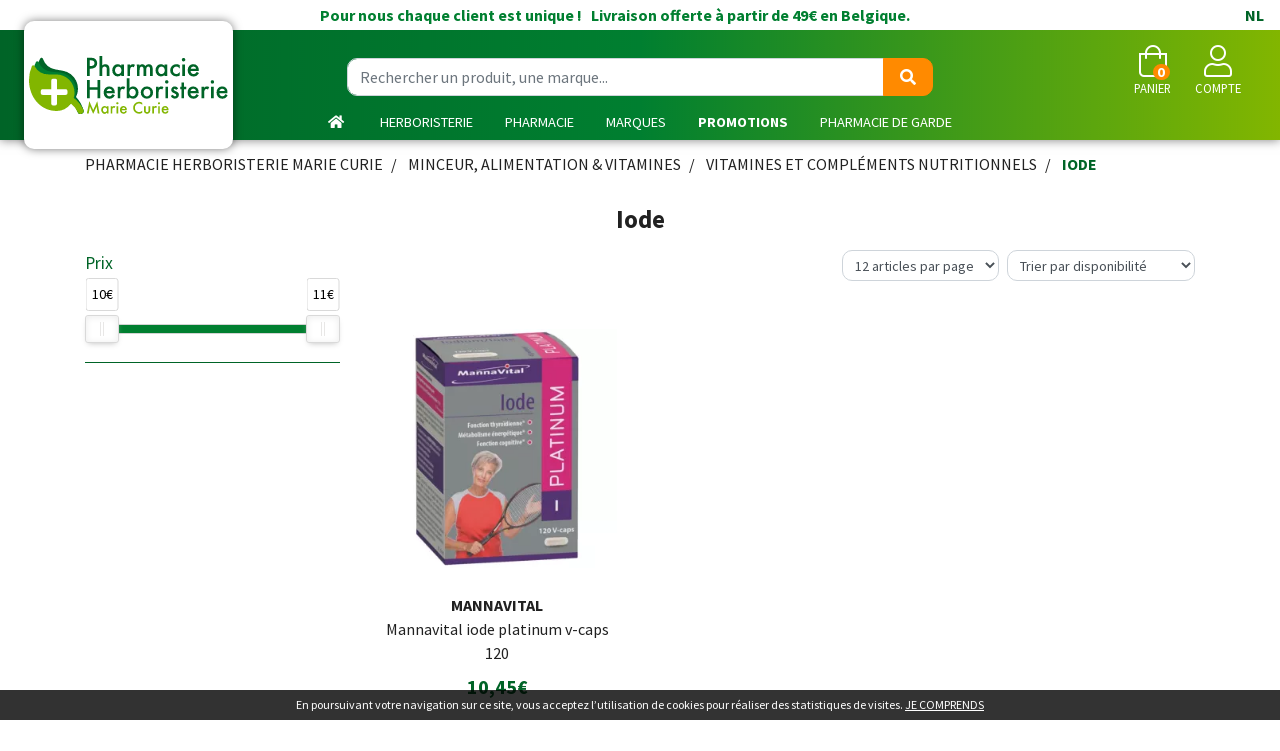

--- FILE ---
content_type: text/html; charset=UTF-8
request_url: https://www.pharmacie-herboristerie.be/rubrique/iode
body_size: 11577
content:
<!DOCTYPE html> <html lang="fr" class="no-js no-touchevents"> <head> <meta charset="utf-8"> <title>Iode</title> <meta property="fb&#x3A;app_id" content="000000000000000"> <meta property="og&#x3A;url" content="https&#x3A;&#x2F;&#x2F;www.pharmacie-herboristerie.be&#x2F;rubrique&#x2F;iode"> <meta property="og&#x3A;title" content="Iode"> <meta property="og&#x3A;site_name" content="Pharmacie&#x20;Herboristerie&#x20;Marie&#x20;Curie"> <meta name="twitter&#x3A;card" content="summary"> <meta name="twitter&#x3A;title" content="Iode"> <meta name="viewport" content="width&#x3D;device-width,&#x20;initial-scale&#x3D;1,&#x20;maximum-scale&#x3D;1"> <meta name="theme-color" content="&#x23;006427"> <meta name="robots" content="index, follow, all"> <link rel="apple-touch-icon-precomposed" sizes="144x144" href="/assets/mc/ico/apple-touch-icon-144x144-precomposed.png"> <link rel="apple-touch-icon-precomposed" sizes="114x114" href="/assets/mc/ico/apple-touch-icon-114x114-precomposed.png"> <link rel="apple-touch-icon-precomposed" sizes="72x72" href="/assets/mc/ico/apple-touch-icon-72x72-precomposed.png"> <link rel="apple-touch-icon-precomposed" href="/assets/mc/ico/apple-touch-icon.png"> <link rel="shortcut icon" href="/assets/mc/ico/favicon.png"> <link rel="search" type="application/opensearchdescription+xml" title="Mes recherches" href="/opensearch.xml"> <link rel="canonical" href="https://www.pharmacie-herboristerie.be/rubrique/iode"> <link href="&#x2F;assets&#x2F;mc&#x2F;bs&#x2F;css&#x2F;bootstrap.min.css&#x3F;v&#x3D;1.26" media="screen" rel="stylesheet" type="text&#x2F;css"> <link href="&#x2F;assets&#x2F;mc&#x2F;fa&#x2F;css&#x2F;all.min.css&#x3F;v&#x3D;1.26" media="screen" rel="stylesheet" type="text&#x2F;css"> <link href="https&#x3A;&#x2F;&#x2F;www.pharmacie-herboristerie.be&#x2F;rubrique&#x2F;iode" hreflang="x-default" rel="alternate"> <link href="https&#x3A;&#x2F;&#x2F;www.pharmacie-herboristerie.be&#x2F;rubrique&#x2F;iode" hreflang="fr-be" rel="alternate"> <link href="https&#x3A;&#x2F;&#x2F;www.apotheek-herboristerij.be&#x2F;categorie&#x2F;jodium" hreflang="nl-be" rel="alternate"> <link href="&#x2F;&#x2F;cdn.apotekisto.com&#x2F;ajax&#x2F;libs&#x2F;noUiSlider&#x2F;15.7.1&#x2F;nouislider.min.css" media="screen" rel="stylesheet" type="text&#x2F;css"> <link href="&#x2F;assets&#x2F;mc&#x2F;css&#x2F;style.min.css&#x3F;v&#x3D;1.26" media="screen" rel="stylesheet" type="text&#x2F;css"> <script async src="https://www.googletagmanager.com/gtag/js?id=G-NP61TCMBS7"></script><script>window.dataLayer=window.dataLayer||[];function gtag(){dataLayer.push(arguments);};gtag('js',new Date());gtag('config','G-NP61TCMBS7',{"anonymize_ip":true});</script> <script> !function(f,b,e,v,n,t,s)
{if(f.fbq)return;n=f.fbq=function(){n.callMethod?
n.callMethod.apply(n,arguments):n.queue.push(arguments)};
if(!f._fbq)f._fbq=n;n.push=n;n.loaded=!0;n.version='2.0';
n.queue=[];t=b.createElement(e);t.async=!0;
t.src=v;s=b.getElementsByTagName(e)[0];
s.parentNode.insertBefore(t,s)}(window,document,'script',
'https://connect.facebook.net/en_US/fbevents.js');
fbq('init','1042163176380205');
fbq('track','PageView');
</script> </head> <body data-globals="&#x7B;&quot;path&quot;&#x3A;&quot;&quot;,&quot;assets&quot;&#x3A;&quot;&#x5C;&#x2F;assets&#x5C;&#x2F;mc&quot;,&quot;user&quot;&#x3A;0,&quot;miniCartUrl&quot;&#x3A;&quot;&#x5C;&#x2F;cart&#x5C;&#x2F;mini&quot;,&quot;questionUrl&quot;&#x3A;&quot;&#x5C;&#x2F;question&quot;&#x7D;"> <header id="header-master"> <div class="bg-alt-primary d-none d-md-block" id="header-shiiping"> Pour nous chaque client est unique&nbsp;!        &nbsp; Livraison offerte &agrave; partir de 49&euro; en Belgique.
<a href="https://www.apotheek-herboristerij.be/categorie/jodium" class="float-right px-3">NL</a> </div> <div class="row flex pt-2 mx-4"> <div class="col-12 col-md-6 order-md-2 text-center search pt-1 pb-2"> <form action="/recherche" method="get" class="d-inline"> <div class="input-group mt-3 d-md-flex d-none input-search"> <input type="search" name="q" class="form-control py-2" placeholder="Rechercher un produit, une marque..." autocomplete="off"> <span class="input-group-append"> <button class="btn btn-alt-tertiary" type="submit"> <i class="fas fa-search"></i> </button> </span> </div> </form> </div> <div class="col-6 col-md-3 order-md-1 pt-md-2 pl-md-2 pl-0"> <a href="/" class="logo"> <img src="/assets/mc/svg/logo-pharmacie-herboristerie.svg" alt="Pharmacie Herboristerie Marie Curie" class="visible-xs-and-more"> <img src="/assets/mc/svg/logo-pharmacie-herboristerie-xxs.svg" alt="Pharmacie Herboristerie Marie Curie" class="visible-xxs"> </a> </div> <div class="col-6 col-md-3 order-md-3 d-flex justify-content-end align-items-center text-uppercase text-center navbar-icon"> <a href="#" title="Rechercher" data-toggle="modal" data-target="#ModalSearch" class="nav-icon d-block d-md-none"> <i class="fal fa-search fa-2x"></i> <small class="d-block">Recherche</small> </a> <a href="#" data-h="/cart" class="lnk-modal-cart mx-3 mx-sm-4 nav-icon" title="Mon panier"> <i class="fal fa-shopping-bag fa-2x"></i> <small class="d-block">Panier</small> <span class="nav-user-counter" data-copy-dest="quantitySum">0</span> </a> <a href="#" data-h="/user" class="lnk-modal-autoload nav-icon" data-toggle="modal" data-target="#ModalLogin" data-href="/user/modalSignup" title="Mon compte"> <i class="fal fa-user fa-2x"></i> <small class="d-block">Compte</small> </a> <button type="button" class="btn btn-sm btn-alt-outline-gradient d-md-none mr-2 btn-menu" data-toggle="collapse" data-target="#navbar-master" aria-controls="navbar-master" aria-expanded="false" aria-label="Afficher la navigation"> <i class="fal fa-lg fa-bars"></i> <span class="sr-only">Afficher la navigation</span> </button> </div> </div> <nav class="navbar navbar-expand-md px-0 pb-md-0 pt-0"> <div class="collapse navbar-collapse" id="navbar-master"> <ul class="nav flex-column flex-md-row text-center justify-content-center nav-categories w-100 ml-md-5 ml-lg-0"> <li class="nav-item d-md-none d-lg-block"><a href="/" class="nav-link"> <i class="fas fa-home mr-1"></i> <span class="d-md-none">Accueil</span> </a></li> <li class="nav-item dropdown megamenu-alt flex-column"> <a data-toggle="dropdown" class="dropdown-toggle nav-link" href="#">Herboristerie</a> <div class="dropdown-menu"> <div class="container megamenu-container"> <div class="row w-100 ml-0"> <ul class="col-md-3 list-unstyled"> <li class=""><a class="c1" href="/rubrique/herbes-et-tradi"><strong>Herbes et tradition</strong></a> </li> <li class="c1s"><a class="c1" href="/rubrique/poudres-ay"><strong>Poudres ayurvidiques</strong></a> </li> <li class="c1s"><a class="c1" href="/rubrique/gels-et-cremes-maison"><strong>Gels et crèmes maison</strong></a> </li> <li class="c1s"><a class="c1" href="/rubrique/complements-alimentaires"><strong>Compléments alimentaires</strong></a> </li> <li class="c1s"><a class="c1" href="/rubrique/eps-extraits-de-plantes-standardisees"><strong>Extraits de plantes standardisées</strong></a> </li> <li class="c1s"><a class="c1" href="/rubrique/fraiches"><strong>Extraits hydroalcooliques de plantes fraîches</strong></a> </li> </ul> <ul class="col-md-3 list-unstyled"> <li class=""><a class="c1" href="/rubrique/huiles-vegetales-herbo"><strong>Huiles végétales et essentielles</strong></a> </li> <li class="c1s"><a class="c1" href="/rubrique/hydrolats"><strong>Hydrolats</strong></a> </li> <li class="c1s"><a class="c1" href="/rubrique/jus-naturels-et-bio"><strong>Jus naturels et BIO</strong></a> </li> <li class="c1s"><a class="c1" href="/rubrique/macerats-glycerines"><strong>Macérâts glycérinés</strong></a> </li> <li class="c1s"><a class="c1" href="/rubrique/miels"><strong>Miels</strong></a> </li> </ul> <ul class="col-md-3 list-unstyled"> <li class=""><a class="c1" href="/rubrique/melange-fleurs-de-bach"><strong>Mélange Fleurs de Bach</strong></a> </li> <li class="c1s"><a class="c1" href="/rubrique/argiles"><strong>Argiles</strong></a> </li> <li class="c1s"><a class="c1" href="/rubrique/poudres-en-vrac"><strong>Poudres en vrac</strong></a> </li> <li class="c1s"><a class="c1" href="/rubrique/sels-bien-etre"><strong>Sels - Bien être</strong></a> </li> <li class="c1s"><a class="c1" href="/rubrique/soins-cosmetiques-naturels"><strong>Soins cosmétiques naturels</strong></a> </li> </ul> <ul class="col-md-3 list-unstyled"> <li class=""><a class="c1" href="/herboristerie/creer-mon-propre-melange"><strong>Tisane Personnalisée</strong></a> </li> <li class="c1s"><a class="c1" href="/rubrique/tisane-par-theme"><strong>Tisane par thème</strong></a> </li> <li class="c1s"><a class="c1" href="/rubrique/tisanes-gourmandes"><strong>Tisanes Gourmandes</strong></a> </li> <li class="c1s"><a class="c1" href="/rubrique/herboristerie-tisanes"><strong>Tisanes unitaires en vrac</strong></a> </li> <li class="c1s"><a class="c1" href="/rubrique/accessoires-tisanes"><strong>Accessoires tisanes</strong></a> </li> </ul> </div> </div> </div> </li> <li class="nav-item dropdown megamenu-alt flex-column"> <a data-toggle="dropdown" class="dropdown-toggle nav-link" href="#">Pharmacie</a> <div class="dropdown-menu"> <div class="container megamenu-container"> <div class="row w-100 ml-0"> <ul class="col-md-3 list-unstyled"> <li class=""><a class="c1" href="/rubrique/allergies"><strong>allergies</strong></a> </li> <li class="c1s"><a class="c1" href="/rubrique/fete-des-peres"><strong>Fête des pères</strong></a> </li> <li class="c1s"><a class="c1" href="/rubrique/un-ete-sans-jambes-lourdes"><strong>Un été sans jambes lourdes</strong></a> </li> <li class="c1s"><a class="c1" href="/rubrique/medicaments"><strong>Médicaments</strong></a> </li> <li class="c2"><a href="/rubrique/systeme-gastro-intestinal">Système gastro-intestinal</a></li> <li class="c2"><a href="/rubrique/toux">Toux</a></li> <li class="c2"><a href="/rubrique/douleur-et-fievre">Douleur et fièvre</a></li> <li class="c2"><a href="/rubrique/muscles-et-articulations-5ebe8528404ea">Muscles et articulations</a></li> <li class="c2"><a href="/rubrique/insomnie-anxiete-et-stress">Insomnie, anxiété et stress</a></li> <li class="c2"><a href="/rubrique/mineraux-vitamines-et-toniques">Minéraux, vitamines et toniques</a></li> <li class="c2"><a href="/rubrique/peau-5ebe8528433e9">Peau</a></li> <li class="c2"><a href="/rubrique/yeux-5ebe8528452ae">Yeux</a></li> <li class="c2"><a href="/rubrique/oreille">Oreille</a></li> <li class="c2"><a href="/rubrique/nez-5ebe85284711d">Nez</a></li> <li class="c2"><a href="/rubrique/gorge-et-bouche">Gorge et bouche</a></li> <li class="c2"><a href="/rubrique/jambes-lourdes-5ebe8528499f0">Jambes lourdes</a></li> <li class="c2"><a href="/rubrique/homeopathie-5ebe85284955e">Homeopathie</a></li> <li class="c2"><a href="/rubrique/coeur-et-systeme-vasculaire">Coeur et système vasculaire</a></li> <li class="c2"><a href="/rubrique/diluant-et-coagulant-du-sang">Diluant et coagulant du sang</a></li> <li class="c2"><a href="/rubrique/hemorroides">Hémorroïdes</a></li> <li class="c2"><a href="/rubrique/systeme-respiratoire">Système respiratoire</a></li> <li class="c2"><a href="/rubrique/gynecologie">Gynécologie</a></li> <li class="c2"><a href="/rubrique/voies-urinaires-5ebe85283fad9">Voies urinaires</a></li> <li class="c2"><a href="/rubrique/systeme-nerveux">Système nerveux</a></li> <li class="c2"><a href="/rubrique/arreter-de-fumer">Arrêter de fumer</a></li> <li class="c2"><a href="/rubrique/infections">Infections</a></li> <li class="c2"><a href="/rubrique/immunite">Immunité</a></li> <li class="c2"><a href="/rubrique/allergie">Allergie</a></li> <li class="c2"><a href="/rubrique/poux-5ebe852844c77">Poux</a></li> <li class="c2"><a href="/rubrique/acne-5ebe852844f65">Acné</a></li> <li class="c2"><a href="/rubrique/anesthesie">Anesthésie</a></li> <li class="c2"><a href="/rubrique/medicaments-animaux-5ebe85284ad16">Médicaments animaux</a></li> <li class="c2"><a href="/rubrique/cheveux">Cheveux</a></li> <li class="c1s"><a class="c1" href="/rubrique/anti-mou"><strong>Anti-moustiques</strong></a> </li> <li class="c1s"><a class="c1" href="/rubrique/lutter-contre-le-virus"><strong>Lutter contre le virus</strong></a> </li> <li class="c1s"><a class="c1" href="/rubrique/vitamines-pharmacie-marie-curie"><strong>vitamines et anti poux</strong></a> </li> <li class="c1s"><a class="c1" href="/rubrique/coffrets-cadeaux-noel"><strong>Coffrets cadeaux</strong></a> </li> <li class="c1s"><a class="c1" href="/rubrique/un-sommeil-sein-er-reparateur"><strong>un sommeil sain et réparateur</strong></a> </li> <li class="c1s"><a class="c1" href="/rubrique/mois-minceur"><strong>Mois Minceur</strong></a> </li> <li class="c1s"><a class="c1" href="/rubrique/mois-des-seniors"><strong>Mois des séniors</strong></a> </li> </ul> <ul class="col-md-3 list-unstyled"> <li class=""><a class="c1" href="/rubrique/beaute-soins-et-hygiene"><strong>Beauté, soins et hygiène</strong></a> </li> <li class="c2"><a href="/rubrique/soins-du-cuir-chevelu-et-des-cheveux">Soins du cuir chevelu et des cheveux</a></li> <li class="c2"><a href="/rubrique/soins-du-corps">Soins du corps</a></li> <li class="c2"><a href="/rubrique/levres">Lèvres</a></li> <li class="c2"><a href="/rubrique/mains">Mains</a></li> <li class="c2"><a href="/rubrique/bouche">Bouche</a></li> <li class="c2"><a href="/rubrique/yeux">Yeux</a></li> <li class="c2"><a href="/rubrique/oreilles">Oreilles</a></li> <li class="c2"><a href="/rubrique/pieds-et-jambes">Pieds et jambes</a></li> <li class="c2"><a href="/rubrique/ongles">Ongles</a></li> <li class="c2"><a href="/rubrique/protection-solaire">Protection solaire</a></li> <li class="c2"><a href="/rubrique/hygiene">Hygiène</a></li> <li class="c2"><a href="/rubrique/parfumerie">Parfumerie</a></li> <li class="c2"><a href="/rubrique/maquillage">Maquillage</a></li> <li class="c2"><a href="/rubrique/specifiquement-pour-les-hommes">Spécifiquement pour les hommes</a></li> <li class="c2"><a href="/rubrique/sexualite">Sexualité</a></li> <li class="c2"><a href="/rubrique/demaquillage-et-nettoyage">Démaquillage et nettoyage</a></li> <li class="c2"><a href="/rubrique/acne">Acné</a></li> <li class="c2"><a href="/rubrique/soins-du-visage-5ebe8527db30a">Soins du visage</a></li> <li class="c1s"><a class="c1" href="/rubrique/naturopathie"><strong>Naturopathie</strong></a> </li> <li class="c2"><a href="/rubrique/aromatherapie">Aromathérapie</a></li> <li class="c2"><a href="/rubrique/fleurs-de-bach">Fleurs de Bach</a></li> <li class="c2"><a href="/rubrique/huiles-essentielles-5ebe85280d112">Huiles essentielles</a></li> <li class="c2"><a href="/rubrique/gemmotherapie">Gemmothérapie</a></li> <li class="c2"><a href="/rubrique/oligo-elements">Oligo-éléments</a></li> <li class="c2"><a href="/rubrique/tisanes">Tisanes</a></li> <li class="c2"><a href="/rubrique/phytotherapie">Phytothérapie</a></li> <li class="c2"><a href="/rubrique/huiles-vegetales">Huiles végétales</a></li> <li class="c2"><a href="/rubrique/homeopathie">Homéopathie</a></li> </ul> <ul class="col-md-3 list-unstyled"> <li class=""><a class="c1" href="/rubrique/minceur-alimentation-vitamines"><strong>Minceur, alimentation &amp; vitamines</strong></a> </li> <li class="c2"><a href="/rubrique/minceur">Minceur</a></li> <li class="c2"><a href="/rubrique/alimentation">Alimentation</a></li> <li class="c2"><a href="/rubrique/vitamines-et-complements-nutritionnels">Vitamines et compléments nutritionnels</a></li> <li class="c2"><a href="/rubrique/nutritherapie-et-bien-etre">Nutrithérapie et bien-être</a></li> <li class="c1s"><a class="c1" href="/rubrique/animaux-et-insectes"><strong>Animaux et insectes</strong></a> </li> <li class="c2"><a href="/rubrique/chats-chiens">Chats &amp; Chiens</a></li> <li class="c2"><a href="/rubrique/puces-et-tiques">Puces et tiques</a></li> <li class="c2"><a href="/rubrique/medicaments-animaux">Médicaments animaux</a></li> <li class="c2"><a href="/rubrique/insectes">Insectes</a></li> <li class="c1s"><a class="c1" href="/rubrique/soins-a-domicile-et-premiers-soins"><strong>Soins à domicile et premiers soins</strong></a> </li> <li class="c2"><a href="/rubrique/produits-pour-lentilles-et-lunettes">Produits pour lentilles et lunettes</a></li> <li class="c2"><a href="/rubrique/incontinence">Incontinence</a></li> <li class="c2"><a href="/rubrique/soins-a-domicile">Soins à domicile</a></li> <li class="c2"><a href="/rubrique/soins-des-plaies">Soins des plaies</a></li> <li class="c2"><a href="/rubrique/premiers-soins">Premiers soins</a></li> <li class="c2"><a href="/rubrique/tests-de-diagnostic">Tests de diagnostic</a></li> <li class="c2"><a href="/rubrique/diabete">Diabète</a></li> <li class="c2"><a href="/rubrique/aiguilles-et-seringues">Aiguilles et seringues</a></li> <li class="c2"><a href="/rubrique/sondes-baxters-et-catheters">Sondes, baxters et cathéters</a></li> <li class="c1s"><a class="c1" href="/rubrique/mois-a-themes"><strong>Mois à thèmes</strong></a> </li> <li class="c2"><a href="/rubrique/janvier-mois-des-cheveux">Janvier, mois des cheveux</a></li> <li class="c2"><a href="/rubrique/fevrier-mois-du-bebe">Février, mois du bébé</a></li> <li class="c2"><a href="/rubrique/mai-mois-minceur">Mai, mois minceur</a></li> <li class="c2"><a href="/rubrique/juin-mois-du-stress">Juin, mois du stress</a></li> </ul> <ul class="col-md-3 list-unstyled"> <li class=""><a class="c1" href="/rubrique/grossesse-et-enfants"><strong>Grossesse et enfants</strong></a> </li> <li class="c2"><a href="/rubrique/grossesse-5ebe8527ef6a8">Grossesse</a></li> <li class="c2"><a href="/rubrique/bebes">Bébés</a></li> <li class="c2"><a href="/rubrique/enfants">Enfants</a></li> <li class="c1s"><a class="c1" href="/rubrique/50"><strong>50+</strong></a> </li> <li class="c2"><a href="/rubrique/piles">Piles</a></li> <li class="c2"><a href="/rubrique/memoire">Mémoire</a></li> <li class="c2"><a href="/rubrique/menopause-5ebe852808736">Ménopause</a></li> <li class="c2"><a href="/rubrique/vue">Vue</a></li> <li class="c2"><a href="/rubrique/sexualite-5ebe852808d3b">Sexualité</a></li> <li class="c2"><a href="/rubrique/ronflements">Ronflements</a></li> <li class="c2"><a href="/rubrique/muscles-et-articulations">Muscles et articulations</a></li> <li class="c2"><a href="/rubrique/bas-de-contention">Bas de contention</a></li> <li class="c2"><a href="/rubrique/jambes-lourdes">Jambes lourdes</a></li> <li class="c2"><a href="/rubrique/piluliers">Piluliers</a></li> <li class="c1s"><a class="c1" href="/rubrique/probleme-de-vue"><strong>Problème de Vue</strong></a> </li> <li class="c2"><a href="/rubrique/lunettesdevue">Lunettes</a></li> <li class="c1s"><a class="c1" href="/rubrique/produits-de-saison"><strong>arkogélules</strong></a> </li> <li class="c1s"><a class="c1" href="/rubrique/anti-ronflements"><strong>Anti-ronflements</strong></a> </li> <li class="c1s"><a class="c1" href="/rubrique/anti-tabac"><strong>Anti-tabac</strong></a> </li> <li class="c1s"><a class="c1" href="/rubrique/zero-dechet"><strong>Zéro déchet</strong></a> </li> </ul> </div> </div> </div> </li> <li class="nav-item dropdown megamenu-alt"> <a data-toggle="dropdown" class="dropdown-toggle nav-link" href="/marques">Marques</a> <div class="dropdown-menu"> <ul class="container megamenu-container list-unstyled"> <li id="categories-brands" class="w-100"> <div class="h5 promo-1 no-margin d-none d-sm-block">Retrouvez toutes les marques de votre pharmacie en ligne en un clic !</div> <div class="h5 promo-1sub d-none d-sm-block">Filtre alphab&eacute;tique&nbsp;:                            &nbsp;<a href="#A" data-filter="A"> A </a>&nbsp;<a href="#B" data-filter="B"> B </a>&nbsp;<a href="#C" data-filter="C"> C </a>&nbsp;<a href="#D" data-filter="D"> D </a>&nbsp;<a href="#E" data-filter="E"> E </a>&nbsp;<a href="#F" data-filter="F"> F </a>&nbsp;<a href="#G" data-filter="G"> G </a>&nbsp;<a href="#H" data-filter="H"> H </a>&nbsp;<a href="#I" data-filter="I"> I </a>&nbsp;<a href="#J" data-filter="J"> J </a>&nbsp;<a href="#K" data-filter="K"> K </a>&nbsp;<a href="#L" data-filter="L"> L </a>&nbsp;<a href="#M" data-filter="M"> M </a>&nbsp;<a href="#N" data-filter="N"> N </a>&nbsp;<a href="#O" data-filter="O"> O </a>&nbsp;<a href="#P" data-filter="P"> P </a>&nbsp;<a href="#Q" data-filter="Q"> Q </a>&nbsp;<a href="#R" data-filter="R"> R </a>&nbsp;<a href="#S" data-filter="S"> S </a>&nbsp;<a href="#T" data-filter="T"> T </a>&nbsp;<a href="#U" data-filter="U"> U </a>&nbsp;<a href="#V" data-filter="V"> V </a>&nbsp;<a href="#W" data-filter="W"> W </a>&nbsp;<a href="#X" data-filter="X"> X </a>&nbsp;<a href="#Y" data-filter="Y"> Y </a>&nbsp;<a href="#Z" data-filter="Z"> Z </a>                        </div> <ul class="hide" id="categories-brands-hide"> <li data-char="3"><a href="/rubrique/3m">3M</a></li> <li data-char="A"><a href="/rubrique/a-derma">A-Derma</a></li> <li data-char="A"><a href="/rubrique/a-vogel">A.Vogel</a></li> <li data-char="A"><a href="/rubrique/aboca">Aboca</a></li> <li data-char="A"><a href="/rubrique/accu-chek">Accu Chek</a></li> <li data-char="A"><a href="/rubrique/alcon">Alcon</a></li> <li data-char="A"><a href="/rubrique/algipan">Algipan</a></li> <li data-char="A"><a href="/rubrique/algostase">Algostase</a></li> <li data-char="A"><a href="/rubrique/alvityl">Alvityl</a></li> <li data-char="A"><a href="/rubrique/aquacel">Aquacel</a></li> <li data-char="A"><a href="/rubrique/arterin">Arterin</a></li> <li data-char="A"><a href="/rubrique/aspegic">Aspegic</a></li> <li data-char="A"><a href="/rubrique/audispray">Audispray</a></li> <li data-char="A"><a href="/rubrique/avene">Avene</a></li> <li data-char="A"><a href="/rubrique/avent">Avent</a></li> <li data-char="A"><a href="/rubrique/axitrans">Axitrans</a></li> <li data-char="B"><a href="/rubrique/bachflowers">Bachflowers</a></li> <li data-char="B"><a href="/rubrique/ballade-en-provence">Balade en Provence</a></li> <li data-char="B"><a href="/rubrique/balsoclase">Balsoclase</a></li> <li data-char="B"><a href="/rubrique/bandagisterie">Bandagisterie</a></li> <li data-char="B"><a href="/rubrique/barinutrics">Barinutrics</a></li> <li data-char="B"><a href="/rubrique/bausch-lomb">Bausch &amp; Lomb</a></li> <li data-char="B"><a href="/rubrique/baxter">Baxter</a></li> <li data-char="B"><a href="/rubrique/bayer">Bayer</a></li> <li data-char="B"><a href="/rubrique/bebisol">Bebisol</a></li> <li data-char="B"><a href="/rubrique/bepanthol">Bepanthol</a></li> <li data-char="B"><a href="/rubrique/bepharbel">Bepharbel</a></li> <li data-char="B"><a href="/rubrique/biatain">Biatain</a></li> <li data-char="B"><a href="/rubrique/bio-oil">BIO-OIL</a></li> <li data-char="B"><a href="/rubrique/biocondil">Biocondil</a></li> <li data-char="B"><a href="/rubrique/biocyte">Biocyte</a></li> <li data-char="B"><a href="/rubrique/bioholistic">Bioholistic</a></li> <li data-char="B"><a href="/rubrique/bisolvon">Bisolvon</a></li> <li data-char="B"><a href="/rubrique/black-friday-weeks">Black friday</a></li> <li data-char="B"><a href="/rubrique/blox">Blox</a></li> <li data-char="B"><a href="/rubrique/boehringer">Boehringer</a></li> <li data-char="B"><a href="/rubrique/boiron">Boiron</a></li> <li data-char="B"><a href="/rubrique/braun">Braun</a></li> <li data-char="C"><a href="/rubrique/caudalie">Caudalie</a></li> <li data-char="C"><a href="/rubrique/cb12">CB12</a></li> <li data-char="C"><a href="/rubrique/cedium">Cedium</a></li> <li data-char="C"><a href="/rubrique/cent-pur-cent">Cent pur Cent</a></li> <li data-char="C"><a href="/rubrique/clearblue">Clearblue</a></li> <li data-char="C"><a href="/rubrique/coban">Coban</a></li> <li data-char="C"><a href="/rubrique/coloplast">Coloplast</a></li> <li data-char="C"><a href="/rubrique/comme-avant">Comme Avant</a></li> <li data-char="C"><a href="/rubrique/comeavant">Comme Avant</a></li> <li data-char="C"><a href="/rubrique/compeed">Compeed</a></li> <li data-char="C"><a href="/rubrique/corega">Corega</a></li> <li data-char="C"><a href="/rubrique/corsodyl">Corsodyl</a></li> <li data-char="D"><a href="/rubrique/d-cure">D-Cure</a></li> <li data-char="D"><a href="/rubrique/dafalgan">Dafalgan</a></li> <li data-char="D"><a href="/rubrique/daktarin">Daktarin</a></li> <li data-char="D"><a href="/rubrique/davitamon">Davitamon</a></li> <li data-char="D"><a href="/rubrique/dentaid">Dentaid</a></li> <li data-char="D"><a href="/rubrique/dentio">Dentio</a></li> <li data-char="D"><a href="/rubrique/dermalex">Dermalex</a></li> <li data-char="D"><a href="/rubrique/dermocrem">Dermocrem</a></li> <li data-char="D"><a href="/rubrique/dermophil">Dermophil</a></li> <li data-char="D"><a href="/rubrique/dettol">Dettol</a></li> <li data-char="D"><a href="/rubrique/dexsil">Dexsil</a></li> <li data-char="D"><a href="/rubrique/difrax">Difrax</a></li> <li data-char="D"><a href="/rubrique/disney">Disney</a></li> <li data-char="D"><a href="/rubrique/dr-ernst">dr Ernst</a></li> <li data-char="D"><a href="/rubrique/ducray">Ducray</a></li> <li data-char="D"><a href="/rubrique/dulcolax">Dulcolax</a></li> <li data-char="D"><a href="/rubrique/durex">Durex</a></li> <li data-char="D"><a href="/rubrique/dvital">Dvital</a></li> <li data-char="E"><a href="/rubrique/edsylver">Edsylver</a></li> <li data-char="E"><a href="/rubrique/eg">EG</a></li> <li data-char="E"><a href="/rubrique/elgydium">Elgydium</a></li> <li data-char="E"><a href="/rubrique/elimax">Elimax</a></li> <li data-char="E"><a href="/rubrique/elmex">Elmex</a></li> <li data-char="E"><a href="/rubrique/eludril">Eludril</a></li> <li data-char="E"><a href="/rubrique/epitact">Epitact</a></li> <li data-char="F"><a href="/rubrique/febelcare">Febelcare</a></li> <li data-char="F"><a href="/rubrique/fisavision">Fisavision</a></li> <li data-char="F"><a href="/rubrique/flenpharma">Flenpharma</a></li> <li data-char="F"><a href="/rubrique/flexipur">Flexipur</a></li> <li data-char="F"><a href="/rubrique/flexium">Flexium</a></li> <li data-char="F"><a href="/rubrique/fortepharma">Fortepharma</a></li> <li data-char="F"><a href="/rubrique/fortimel">Fortimel</a></li> <li data-char="F"><a href="/rubrique/fresubin">Fresubin</a></li> <li data-char="F"><a href="/rubrique/futuro">Futuro</a></li> <li data-char="G"><a href="/rubrique/galderma">Galderma</a></li> <li data-char="G"><a href="/rubrique/gaviscon">Gaviscon</a></li> <li data-char="G"><a href="/rubrique/groeneduivel">Groeneduivel</a></li> <li data-char="G"><a href="/rubrique/gsk">Gsk</a></li> <li data-char="G"><a href="/rubrique/gum">Gum</a></li> <li data-char="H"><a href="/rubrique/hansaplast">Hansaplast</a></li> <li data-char="H"><a href="/rubrique/hartmann">Hartmann</a></li> <li data-char="H"><a href="/rubrique/heel">Heel</a></li> <li data-char="H"><a href="/rubrique/herbalgem">Herbalgem</a></li> <li data-char="H"><a href="/rubrique/herbes-et-traditions">Herbes et traditions</a></li> <li data-char="H"><a href="/rubrique/hextril">Hextril</a></li> <li data-char="H"><a href="/rubrique/hibi">Hibi</a></li> <li data-char="I"><a href="/rubrique/isdin-auriga-international">Isdin (Auriga International)</a></li> <li data-char="I"><a href="/rubrique/isobetadine">Isobetadine</a></li> <li data-char="I"><a href="/rubrique/iwhite">Iwhite</a></li> <li data-char="J"><a href="/rubrique/jaldes">Jaldes</a></li> <li data-char="J"><a href="/rubrique/janvier">Janvier</a></li> <li data-char="J"><a href="/rubrique/johnson-johnson">Johnson &amp; Johnson</a></li> <li data-char="J"><a href="/rubrique/jowae">Jowae</a></li> <li data-char="J"><a href="/rubrique/juneo">Junéo</a></li> <li data-char="K"><a href="/rubrique/kamillosan">Kamillosan</a></li> <li data-char="K"><a href="/rubrique/kela">Kela</a></li> <li data-char="L"><a href="/rubrique/la-roche-posay">La Roche Posay</a></li> <li data-char="L"><a href="/rubrique/ladrome">Ladrôme</a></li> <li data-char="L"><a href="/rubrique/ladrome-eaux-florales">LADROME EAUX FLORALES</a></li> <li data-char="L"><a href="/rubrique/lansinoh">Lansinoh</a></li> <li data-char="L"><a href="/rubrique/laxido">Laxido</a></li> <li data-char="L"><a href="/rubrique/leopharma">Leopharma</a></li> <li data-char="L"><a href="/rubrique/leukoplast">Leukoplast</a></li> <li data-char="L"><a href="/rubrique/lierac">Lierac</a></li> <li data-char="L"><a href="/rubrique/lilac">Lilac</a></li> <li data-char="L"><a href="/rubrique/lohmann-rauscher">Lohmann Rauscher</a></li> <li data-char="L"><a href="/rubrique/louis-widmer">Louis Widmer</a></li> <li data-char="L"><a href="/rubrique/lysomucil">Lysomucil</a></li> <li data-char="L"><a href="/rubrique/lysox">Lysox</a></li> <li data-char="M"><a href="/rubrique/madaus">Madaus</a></li> <li data-char="M"><a href="/rubrique/magnecaps">Magnecaps</a></li> <li data-char="M"><a href="/rubrique/mannavital">Mannavital</a></li> <li data-char="M"><a href="/rubrique/marque-v">Marque V</a></li> <li data-char="M"><a href="/rubrique/medica">Medica</a></li> <li data-char="M"><a href="/rubrique/melapi">Melapi</a></li> <li data-char="M"><a href="/rubrique/melisana">Melisana</a></li> <li data-char="M"><a href="/rubrique/mepore">Mepore</a></li> <li data-char="M"><a href="/rubrique/merck">Merck</a></li> <li data-char="M"><a href="/rubrique/meridol">Meridol</a></li> <li data-char="M"><a href="/rubrique/metagenics">Metagenics</a></li> <li data-char="M"><a href="/rubrique/metarelax">Metarelax</a></li> <li data-char="M"><a href="/rubrique/modifast">Modifast</a></li> <li data-char="M"><a href="/rubrique/molicare">Molicare</a></li> <li data-char="M"><a href="/rubrique/moustimug">Moustimug</a></li> <li data-char="M"><a href="/rubrique/movicol">Movicol</a></li> <li data-char="M"><a href="/rubrique/mustela">Mustela</a></li> <li data-char="N"><a href="/rubrique/nailner">Nailner</a></li> <li data-char="N"><a href="/rubrique/nan">Nan</a></li> <li data-char="N"><a href="/rubrique/nattou">Nattou</a></li> <li data-char="N"><a href="/rubrique/neocare">Neocare</a></li> <li data-char="N"><a href="/rubrique/nesivine">Nesivine</a></li> <li data-char="N"><a href="/rubrique/nestle">Nestlé</a></li> <li data-char="N"><a href="/rubrique/nicorette">Nicorette</a></li> <li data-char="N"><a href="/rubrique/nippes">Nippes</a></li> <li data-char="N"><a href="/rubrique/niquitin">Niquitin</a></li> <li data-char="N"><a href="/rubrique/norgine">Norgine</a></li> <li data-char="N"><a href="/rubrique/novalac">Novalac</a></li> <li data-char="N"><a href="/rubrique/novartis-overige">Novartis overige</a></li> <li data-char="N"><a href="/rubrique/nurofen">Nurofen</a></li> <li data-char="N"><a href="/rubrique/nutrilon">Nutrilon</a></li> <li data-char="N"><a href="/rubrique/nuxe">Nuxe</a></li> <li data-char="O"><a href="/rubrique/ocal">Ocal</a></li> <li data-char="O"><a href="/rubrique/omnibionta">Omnibionta</a></li> <li data-char="O"><a href="/rubrique/omnivit">Omnivit</a></li> <li data-char="O"><a href="/rubrique/opsite">Opsite</a></li> <li data-char="O"><a href="/rubrique/opticalmax">Opticalmax</a></li> <li data-char="O"><a href="/rubrique/oral-b">Oral B</a></li> <li data-char="O"><a href="/rubrique/orthonat">Orthonat</a></li> <li data-char="O"><a href="/rubrique/ortis">Ortis</a></li> <li data-char="P"><a href="/rubrique/panadol">Panadol</a></li> <li data-char="P"><a href="/rubrique/para-kito">Para&#039;kito</a></li> <li data-char="P"><a href="/rubrique/paranix">Paranix</a></li> <li data-char="P"><a href="/rubrique/parodontax">Parodontax</a></li> <li data-char="P"><a href="/rubrique/pfizer">Pfizer</a></li> <li data-char="P"><a href="/rubrique/phacobel">Phacobel</a></li> <li data-char="P"><a href="/rubrique/pharco">Pharco</a></li> <li data-char="P"><a href="/rubrique/pharma-bio-univers">Pharma bio univers</a></li> <li data-char="P"><a href="/rubrique/physiomer">Physiomer</a></li> <li data-char="P"><a href="/rubrique/phyto">Phyto</a></li> <li data-char="P"><a href="/rubrique/pileje">Pileje</a></li> <li data-char="P"><a href="/rubrique/pistal">Pistal</a></li> <li data-char="P"><a href="/rubrique/pranarom">Pranarom</a></li> <li data-char="P"><a href="/rubrique/primrose">Primrose</a></li> <li data-char="P"><a href="/rubrique/pro-vera">Pro-vera</a></li> <li data-char="P"><a href="/rubrique/probactiol">Probactiol</a></li> <li data-char="P"><a href="/rubrique/produits-solaires-40">Produits Solaires</a></li> <li data-char="P"><a href="/rubrique/promagnor">Promagnor</a></li> <li data-char="P"><a href="/rubrique/protefix">Protefix</a></li> <li data-char="P"><a href="/rubrique/puressentiel">Puressentiel</a></li> <li data-char="Q"><a href="/rubrique/qualiphar">Qualiphar</a></li> <li data-char="Q"><a href="/rubrique/quies">Quies</a></li> <li data-char="R"><a href="/rubrique/revita">Revita</a></li> <li data-char="R"><a href="/rubrique/rhinathiol">Rhinathiol</a></li> <li data-char="R"><a href="/rubrique/riopan">Riopan</a></li> <li data-char="S"><a href="/rubrique/saforelle">Saforelle</a></li> <li data-char="S"><a href="/rubrique/sandoz">Sandoz</a></li> <li data-char="S"><a href="/rubrique/saugella">Saugella</a></li> <li data-char="S"><a href="/rubrique/scholl">Scholl</a></li> <li data-char="S"><a href="/rubrique/schwabe">Schwabe</a></li> <li data-char="S"><a href="/rubrique/sedinal">Sedinal</a></li> <li data-char="S"><a href="/rubrique/sensodyne">Sensodyne</a></li> <li data-char="S"><a href="/rubrique/silikom">Silikom</a></li> <li data-char="S"><a href="/rubrique/similia">Similia</a></li> <li data-char="S"><a href="/rubrique/smb">Smb</a></li> <li data-char="S"><a href="/rubrique/smith-nephew">Smith &amp; Nephew</a></li> <li data-char="S"><a href="/rubrique/soldes">Soldes</a></li> <li data-char="S"><a href="/rubrique/solidea">Solidea</a></li> <li data-char="S"><a href="/rubrique/somatoline-cosmetic">Somatoline Cosmetic</a></li> <li data-char="S"><a href="/rubrique/spidifen">Spidifen</a></li> <li data-char="S"><a href="/rubrique/star-balm">Star Balm</a></li> <li data-char="S"><a href="/rubrique/steradent">Steradent</a></li> <li data-char="S"><a href="/rubrique/steri-strip">Steri-strip</a></li> <li data-char="S"><a href="/rubrique/sterimar">Sterimar</a></li> <li data-char="S"><a href="/rubrique/sterop">Sterop</a></li> <li data-char="S"><a href="/rubrique/stop-tabac">Stop tabac</a></li> <li data-char="S"><a href="/rubrique/strepsils">Strepsils</a></li> <li data-char="S"><a href="/rubrique/stresspure">Stresspure</a></li> <li data-char="T"><a href="/rubrique/takeda">Takeda</a></li> <li data-char="T"><a href="/rubrique/tena">Tena</a></li> <li data-char="T"><a href="/rubrique/teva">Teva</a></li> <li data-char="T"><a href="/rubrique/thea">Thea</a></li> <li data-char="T"><a href="/rubrique/therabel">Therabel</a></li> <li data-char="T"><a href="/rubrique/tilman">Tilman</a></li> <li data-char="T"><a href="/rubrique/trenker">Trenker</a></li> <li data-char="U"><a href="/rubrique/unda">Unda</a></li> <li data-char="U"><a href="/rubrique/urgo">Urgo</a></li> <li data-char="U"><a href="/rubrique/uriage">Uriage</a></li> <li data-char="U"><a href="/rubrique/ursapharm">Ursapharm</a></li> <li data-char="V"><a href="/rubrique/valcena">Valcena</a></li> <li data-char="V"><a href="/rubrique/verset">Verset parfums</a></li> <li data-char="V"><a href="/rubrique/vicks">Vicks</a></li> <li data-char="V"><a href="/rubrique/vitanutrics">Vitanutrics</a></li> <li data-char="V"><a href="/rubrique/voltaren">Voltaren</a></li> <li data-char="W"><a href="/rubrique/wortie">Wortie</a></li> <li data-char="X"><a href="/rubrique/xantho">Xantho</a></li> <li data-char="X"><a href="/rubrique/xls">XLS</a></li> <li data-char="X"><a href="/rubrique/xlsmedical">Xlsmedical</a></li> <li data-char="Z"><a href="/rubrique/zaffranax">Zaffranax</a></li> <li data-char="Z"><a href="/rubrique/zafranpure">Zafranpure</a></li> </ul> <div id="categories-brands-dest" class="row ml-1 w-100"></div> </li> </ul> </div> </li> <li class="nav-item"><a href="/promotions" class="nav-link"> <strong class="d-md-none d-xl-inline">Promotions</strong> <strong class="d-none d-md-inline d-xl-none">Promos</strong> </a></li> <li class="nav-item"><a href="/pharmacie-de-garde" class="nav-link"> <span class="d-md-none d-xl-inline">Pharmacie de Garde</span> <span class="d-none d-md-inline d-xl-none">Garde</span> </a></li> </ul> </div> </nav> <div class="bg-alt-gradient d-block d-md-none" id="header-line"> </div> </header> <div class="main-wrapper"> <main id="content"> <div> <div class="container-lg" id="products-reload"> <nav class="container-breadcrumb" aria-label="breadcrumb"> <ol class="breadcrumb pl-0" itemscope itemtype="http://schema.org/BreadcrumbList"> <li class="breadcrumb-item" itemprop="itemListElement" itemscope itemtype="http://schema.org/ListItem"> <a href="/" itemprop="item"> <span itemprop="name">Pharmacie Herboristerie Marie Curie</span> </a> <meta itemprop="position" content="1"> </li> <li class="breadcrumb-item" itemprop="itemListElement" itemscope itemtype="http://schema.org/ListItem"> <a href="/rubrique/minceur-alimentation-vitamines" itemprop="item"><span itemprop="name">Minceur, alimentation &amp; vitamines</span></a> <meta itemprop="position" content="2"> </li> <li class="breadcrumb-item" itemprop="itemListElement" itemscope itemtype="http://schema.org/ListItem"> <a href="/rubrique/vitamines-et-complements-nutritionnels" itemprop="item"><span itemprop="name">Vitamines et compléments nutritionnels</span></a> <meta itemprop="position" content="3"> </li> <li class="breadcrumb-item active" itemprop="itemListElement" itemscope itemtype="http://schema.org/ListItem"> <a href="/rubrique/iode" itemprop="item"><span itemprop="name">Iode</span></a> <meta itemprop="position" content="4"> </li> </ol> </nav> <div class="d-lg-none pb-3"></div> <h1 class="title-1">Iode</h1> <div class="row"> <div class="col-md-3 d-none d-md-block"> <div class="accordion" id="accordionNo" data-url="/rubrique/iode"> <div class="card-alt"> <div class="card-alt-title" id="headingPrice"> <a href="#" data-toggle="collapse" data-target="#collapsePrice" aria-expanded="true" aria-controls="collapsePrice"> Prix                </a> <div id="collapsePrice" class="card-alt-body collapse show" aria-labelledby="headingPrice"> <div class="pt-5 pb-1 mx-3"> <div id="critPrice" data-name="cfpr" data-value-min="10" data-value-max="11" data-range-min="10" data-range-max="11" data-currency="&euro;"></div> </div> </div> <input type="hidden" data-name="cfpr" value="10,11"> </div> </div> </div> </div> <div class="col-md-9 min-height-default"> <div class="clearfix mb-default"> <div class="float-right ml-2"> <select class="form-control form-control-sm" name="order" title="Trier par" data-query="fpp" data-url="/rubrique/iode"> <option value="availability" selected="selected">Trier par disponibilit&eacute;</option> <option value="promo">Trier par promotions</option> <option value="hotNew">Trier par nouveaut&eacute;s</option> <option value="title">Trier par nom de produit</option> <option value="priceMin">Trier par prix croissant</option> <option value="priceMin_desc">Trier par prix d&eacute;croissant</option> </select> </div> <div class="float-right d-none d-sm-block"> <select class="form-control form-control-sm" title="Articles par page" data-query="cpp" data-url="/rubrique/iode"> <option value="12" selected="selected">12 articles par page</option> <option value="24">24 articles par page</option> <option value="36">36 articles par page</option> </select> </div> </div> <div class="row"> <div class=" col-6 col-sm-4 col-md-6 col-lg-4 mb-5" data-product="3237"> <div class="prod-item"> <div class="prod-item-thumbnail"> <a href="/produit/mannavital-iode-platinum-v-caps-120"><img alt="Mannavital&#x20;iode&#x20;platinum&#x20;v-caps&#x20;120" class="img-fluid mx-auto img-move px-2" src="/resize/300x300/media/finish/img/normal/10/3115953-mannavital-iode-platinum-v-caps-121.jpg"><div class="prod-badges"></div></a> <a href="/produit/mannavital-iode-platinum-v-caps-120" class="prod-item-link"> <div class="prod-item-brand">Mannavital</div> <div class="prod-item-desc">Mannavital iode platinum v-caps 120</div> <div class="prod-item-price"> <div class="prod-item-price-content" data-finish="4012"> <strong class="prod-item-price-sale font-weight-bold">10,45€</strong> </div> </div> </a> <div class="prod-item-action"> <a href="/produit/mannavital-iode-platinum-v-caps-120" class="btn btn-alt-outline-gradient">Visualiser</a> </div> </div> </div> </div> </div> <nav aria-label="Navigation par page"> <ul class="pagination"> <li class="page-item disabled"><a class="page-link" href="#">&laquo;</a></li> <li class="page-item disabled"><a class="page-link" href="#">&lsaquo;</a></li> <li class="page-item active"> <a class="page-link" href="/rubrique/iode">1</a> </li> <li class="page-item disabled"><a class="page-link" href="#">&rsaquo;</a></li> <li class="page-item disabled"><a class="page-link" href="#">&raquo;</a></li> </ul> </nav> </div> </div> </div> </div> </main> <footer> <div class=" bg-alt-light-gray bg-alt-shadow"> <div class="container-lg py-5"> <div class="row"> <div class="col-md-6 text-center text-alt-default"> <p> <img src="/assets/mc/svg/logo-pharmacie-herboristerie.svg" alt="Pharmacie Herboristerie Marie Curie" height="45" width="155" class="mb-3"><br> <span class="h5 font-weight-bold">Pharmacie Herboristerie Marie Curie</span><br> <span>Chauss&eacute;e de Bruxelles 204, 6042 Lodelinsart - Tél. 071 31 46 99</span> </p> <p> <span>Horaires d&rsquo;ouverture :</span><br> <strong>Lundi au vendredi de 8h30 &agrave; 19h00</strong><br> <strong>Samedi de 9h00 à 18h00</strong> </p> <a href="https://goo.gl/maps/A7xsGkjwTRDax2bKA" rel="nofollow noopener" target="_blank"> <img src="/assets/mc/img/carte-charleroi-2-2x.jpg" alt="Carte Charleroi" class="img-fluid" width="320" height="180"> </a> </div> <div class="col-md-6 mt-5 mt-md-0 text-center text-alt-default"> <p> <img src="/assets/mc/svg/logo-apotheek-herboristerij.svg" alt="Millenium Pharma" height="45" width="149" class="mb-3"><br> <span class="h5 font-weight-bold">Millenium Pharma</span><br> <span>Av. Van Overbeke 153, 1083 Ganshoren - Tél. 024 25 80 98</span> </p> <p> <span>Horaires d&rsquo;ouverture :</span><br> <strong>Lundi au vendredi de 8h30 &agrave; 19h00</strong><br> <strong>Samedi de 9h00 &agrave; 18h00</strong> </p> <a href="https://goo.gl/maps/MnubRXA3yAZ67CpUA" rel="nofollow noopener" target="_blank"> <img src="/assets/mc/img/carte-ganshoren-2-2x.jpg" alt="Carte Ganshoren" class="img-fluid" width="320" height="180"> </a> </div> </div> </div> </div> <div class="py-3 container-info"> <div class="container-lg text-center"> <div class="row"> <div class="col-sm-12 text-alt-default"> <p> Sanae Haouzi - APB&nbsp;524004 - N&deg; Entreprise BE0795.503.928<br> </p> </div> <div class="col-sm-2"> <a href="https://www.afmps.be/fr/humain/medicaments/medicaments/distribution/pharmacies_ouvertes_au_public/Site_Internet_d_une_pharmacie/LstPharmacies#524004" target="_blank" class="d-inline-block mb-1 text-decoration-none" rel="nofollow noopener"> <img src="/assets/mc/svg/logo-afmps-med.svg" alt="AFMPS m&eacute;dicament" width="65" height="54"> <img src="/assets/mc/svg/logo-afmps-vet.svg" alt="AFMPS v&eacute;t&eacute;rinaire" width="65" height="54"> </a> <br class="d-none d-md-inline"> <a href="https://www.facebook.com/Pharmacie-Herboristerie-Marie-CURIE-149872882042647/" target="_blank" rel="noopener"><img src="/assets/mc/svg/logo-facebook.svg" class="svg-36 mx-2" alt="Pharmacie Herboristerie Marie Curie facebook"></a> <a href="https://annuaire.des-pharmacies.be/pharmacie-marie-curie-charleroi-317" target="_blank" rel="noopener"><img src="/assets/mc/svg/logo-des-pharmacies.svg" class="svg-36 mx-2" alt="Pharmacie Herboristerie Marie Curie Annuaire des pharmacies"></a> </div> <div class="col-sm-8 my-sm-0 my-3"> <div class="logos d-inline-block mr-sm-5 mr-0"> <img class="mr-2" src="/assets/mc/svg/pay-ban.svg" alt="Bancontact" height="30" width="48"> <img class="mr-2" src="/assets/mc/svg/pay-visa.svg" alt="Visa" height="20" width="62"> <img class="mr-2" src="/assets/mc/svg/pay-mc.svg" alt="MasterCard" height="25" width="40"> <img class="mr-2" src="/assets/mc/svg/pay-am.svg" alt="Amercian Express" height="30" width="30"> <img src="/assets/mc/svg/pay-pp.svg" alt="PayPal" height="30" width="25"> </div> <br class="d-block d-sm-none"> <div class="logos d-inline-block mr-sm-5 mr-0"> <img src="/assets/mc/svg/livraison/bpostdomicileservice-icon.svg" alt="BPost" width="70" height="45"> </div> </div> <div class="col-sm-2"> <a href="/contactez-nous" class="btn btn-alt-outline-gradient">Contact</a> </div> </div> </div> </div> <div class="text-center small text-uppercase px-2 py-4"> <span class="text-alt-default mx-2">&copy; 2026 Pharmacie Herboristerie Marie Curie</span> <a href="/page/mentions-legales" class="text-alt-default text-nowrap mx-2">Mentions l&eacute;gales</a> <a href="/page/conditions-generales-de-vente" class="text-alt-default text-nowrap mx-2">CGV</a> <a href="/page/donnees-personnelles" class="text-alt-default text-nowrap mx-2">Donn&eacute;es personnelles</a> <a href="/page/cookies" class="text-alt-default text-nowrap mx-2">Cookies</a> <a href="https://www.apotekisto.be" target="_blank" rel="noopener" class="text-alt-default mx-2"><span class="d-none d-lg-inline">Ma pharmacie en ligne avec</span> Apotekisto</a> </div> </footer> <script type="application/ld+json">{"@context":"http:\/\/schema.org","@type":"LocalBusiness","name":"Pharmacie Herboristerie Marie Curie","url":"https:\/\/www.pharmacie-herboristerie.be\/","description":"Pharmace Herboristerie - Marie Curie","telephone":"+32-71314699","priceRange":"10-200\u20ac","email":"mailto:info@pharmacie-herboristerie.be","openingHours":["Mo,Tu,We,Th,Fr 08:30-19:00","Sa 09:00-18:00"],"address":{"@type":"PostalAddress","streetAddress":"Chauss\u00e9e de Bruxelles 204","addressLocality":"Lodelinsart","addressRegion":"BE","areaserved":"EU","postalCode":"6042"},"contactPoint":[{"@type":"ContactPoint","telephone":"+32-71314699","contactType":"customer service","hoursAvailable":["Mo,Tu,We,Th,Fr 08:30-19:00","Sa 09:00-18:00"],"availableLanguage":{"@type":"Language","name":"French"}}]}</script> <script type="application/ld+json">{"@context":"http:\/\/schema.org","@type":"WebSite","url":"https:\/\/www.pharmacie-herboristerie.be\/","name":"Pharmacie Herboristerie Marie Curie","potentialAction":{"@type":"SearchAction","target":"https:\/\/www.pharmacie-herboristerie.be\/recherche?q={search_term_string}","query-input":"required name=search_term_string"}}</script> <script type="application/ld+json">{"@context":"http:\/\/schema.org","@type":"Organization","url":"https:\/\/www.pharmacie-herboristerie.be\/","sameAs":["https:\/\/www.facebook.com\/Pharmacie-Herboristerie-Marie-CURIE-149872882042647\/"],"name":"Pharmacie Herboristerie Marie Curie"}</script> <noscript><img height="1" width="1" class="d-none" alt="" src="https://www.facebook.com/tr?id=1042163176380205&amp;ev=PageView&amp;noscript=1"></noscript> </div> <div class="modal fade" id="ModalSearch" tabindex="-1" role="dialog"> <button type="button" class="close" data-dismiss="modal" aria-hidden="true"> <span aria-hidden="true">&times;</span> </button> <div class="modal-dialog modal-xl"> <div class="modal-content"> <div class="modal-body"> <form action="/recherche" method="get" class="text-center mb-default"> <input type="text" name="q" required="required" maxlength="100" autocomplete="off" class="form-control" placeholder="&raquo; saisissez votre recherche ici &laquo;"> <button type="button" class="btn btn-alt-outline-gradient" data-dismiss="modal">Annuler</button> <button type="submit" class="btn btn-alt-primary ml-1">Rechercher <i id="ModalSearchLoading" class="fal fa-search ml-1"></i></button> </form> <div id="ModalSearchProducts" data-url="/recherche/page-99/produits"></div> </div> </div> </div> </div> <div class="modal fade" id="ModalCartConsent" tabindex="-1" role="dialog"><div class="modal-dialog modal-lg"><div class="modal-content"><div class="modal-body"><button type="button" class="close" data-dismiss="modal" aria-hidden="true"><span aria-hidden="true">&times;</span></button><div class="row py-4"><div class="offset-sm-1 col-sm-10"> <h3 class="title-1 no-line"> Demande &eacute;crite concernant l&rsquo;achat&nbsp;:<br> <strong class="modal-title-consent"></strong> </h3> <div class="modal-body-consent"> <div class="modal-text-consent"></div> <hr> <p class="text-justify">Je reconnais avoir &eacute;t&eacute; averti de la posologie du <strong class="modal-title-consent"></strong> et je prie la <strong>Pharmacie Herboristerie Marie Curie</strong> de me d&eacute;livrer ce m&eacute;dicament.</p> <p class="text-justify"> Ceci est un m&eacute;dicament, pas d&rsquo;utilisation prolong&eacute;e sans avis m&eacute;dical, garder hors de la port&eacute;e des enfants, lire attentivement la notice.            Demandez conseil &agrave; votre m&eacute;decin ou &agrave; votre pharmacien.            Si des effets ind&eacute;sirables surviennent, prenez contact avec votre m&eacute;decin.        </p> </div> <div class="mt-4"> <button type="button" class="btn btn-alt-default btn-modal-submit">Ajouter au panier</button> <button type="button" class="btn btn-alt-outline-default float-lg-right mb-lg-2" data-dismiss="modal">Annuler</button> </div> </div></div></div></div></div></div> <script  src="&#x2F;assets&#x2F;mc&#x2F;js&#x2F;modernizr.min.js&#x3F;v&#x3D;1.26"></script> <script  src="&#x2F;assets&#x2F;mc&#x2F;js&#x2F;jquery.min.js&#x3F;v&#x3D;1.26"></script> <script  src="&#x2F;assets&#x2F;mc&#x2F;js&#x2F;jquery.lazyload.min.js&#x3F;v&#x3D;1.26"></script> <script  src="&#x2F;assets&#x2F;mc&#x2F;bs&#x2F;js&#x2F;popper.min.js&#x3F;v&#x3D;1.26"></script> <script  src="&#x2F;assets&#x2F;mc&#x2F;bs&#x2F;js&#x2F;bootstrap.js&#x3F;v&#x3D;1.26"></script> <script  src="&#x2F;assets&#x2F;mc&#x2F;bs&#x2F;js&#x2F;bootstrap.min.js&#x3F;v&#x3D;1.26"></script> <script  src="&#x2F;assets&#x2F;mc&#x2F;js&#x2F;modules&#x2F;catalog.min.js&#x3F;v&#x3D;1.26"></script> <script  src="&#x2F;&#x2F;cdn.apotekisto.com&#x2F;ajax&#x2F;libs&#x2F;noUiSlider&#x2F;15.7.1&#x2F;nouislider.min.js"></script> <script  src="&#x2F;assets&#x2F;mc&#x2F;js&#x2F;modules&#x2F;core.min.js&#x3F;v&#x3D;1.26"></script> <script  src="&#x2F;assets&#x2F;mc&#x2F;js&#x2F;js.cookie.min.js&#x3F;v&#x3D;1.26"></script> <script  src="&#x2F;assets&#x2F;mc&#x2F;js&#x2F;modules&#x2F;cookies.min.js&#x3F;v&#x3D;1.26"></script> </body> </html><!-- 11.56 11.94 140 --> 

--- FILE ---
content_type: application/javascript
request_url: https://www.pharmacie-herboristerie.be/assets/mc/js/modules/core.min.js?v=1.26
body_size: 4719
content:
!function(a,n,r){"use strict";var o={},i={},d={EVENT_SCRIPT_LOADED:"AssetsScriptLoaded",getStylesheet:function(a){if(o[a])return o[a];var t=r.Deferred();o[a]=t;var e=r("<link/>",{rel:"stylesheet",type:"text/css",href:a}).appendTo("head");return t.resolve(e),t.promise()},getScript:function(a,t){if(i[a])return i[a];var e=r.ajax({url:a,cache:!0,dataType:"script",success:t||function(){r(n).trigger(d.EVENT_SCRIPT_LOADED,{src:a,context:this})}});return i[a]=e},reset:function(){o={},i={}},resetStylesheet:function(){o={}},resetScript:function(){i={}}};a.Assets=d}(window,document,jQuery),function(a,t){"use strict";var e=a.Modernizr,n="touchevents",r="no-"+n,o=t("html");o.removeClass("no-js").addClass("js"),e.touchevents?o.hasClass(n)||o.removeClass(r).addClass(n):o.hasClass(r)||o.removeClass(n).addClass(r);var i=a.navigator.userAgent;/MSIE|Trident/.test(i)&&o.addClass("msie")}(window,(document,jQuery)),window,document,jQuery,String.prototype.startsWith||Object.defineProperty(String.prototype,"startsWith",{value:function(a,t){var e=0<t?0|t:0;return this.substring(e,e+a.length)===a}}),function(a,i){"use strict";i.fn.scrollRunner=function(n,r){var o=i(a);void 0===r&&(r=0);return this.each(function(){var a=n.bind(this),t=i(this),e="scroll.scrollRunner"+Date.now();o.on(e,function(){o.scrollTop()+o.height()+r>=t.offset().top&&(o.off(e),a())}).trigger(e)})}}(window,(document,jQuery)),function(a,e){a.hCaptchaCallback=function(){if(e.querySelector(".preload-h-captcha")){e.querySelectorAll(".preload-h-captcha").forEach(function(a){a.classList.add("h-captcha");var t=e.createElement("div");t.classList.add("h-captcha"),t.dataset.sitekey=a.dataset.sitekey,a.after(t)});var a=e.head;if(!a.dataset.hcaptcha){a.dataset.hcaptcha="true";var t=e.createElement("script");t.src="//www.hcaptcha.com/1/api.js",t.async=!0,a.appendChild(t)}}},"loading"!==e.readyState?hCaptchaCallback():e.addEventListener("DOMContentLoaded",function(){hCaptchaCallback()})}(window,document),function(r,o,i){"use strict";r.Globals=i("body").data("globals"),i.fn.copyHtml=function(){return this.find("[data-copy-src]").each(function(){var a=i(this),t='[data-copy-dest="'+a.attr("data-copy-src")+'"]';i(t).html(a.html())}),this};function t(a,t){var e=i(a);e.attr("href","#");var n=e.data("target");i(n).length||i.ajax({url:e.data("href"),cache:!1,dataType:"html",success:function(a){i(n).length||(i("body").append(a),i("[data-script]").each(function(){r.Assets.getScript(i(this).data("script"))}).remove(),i(o).trigger("readyModal"),t&&e.trigger("click"))}})}i(function(){i("a.lnk-modal-autoload").one("preload",function(){t(this)}).one("click",function(){t(this,!0)}),i("[data-toggle=tooltip]").tooltip(),i("[data-toggle-spantip]").each(function(){var a=i(this);a.tooltip({title:a.find(".sr-only").html(),html:!0})});var a="[data-uri]";i("img[data-lazy-src]").lazyload({data_attribute:"lazy-src",placeholder:a}),i("img[data-lazy-fade-src]").lazyload({effect:"fadeIn",data_attribute:"lazy-fade-src",placeholder:a}),setTimeout(function(){i("a[data-h]").each(function(){var a=i(this);a.attr("href",a.data("h")),a.data("target")&&(a.attr("target",a.data("target")),a.remove("data-target"))}).removeAttr("data-h")},300)});var d=i("#categories-brands"),l=i("#categories-brands-dest"),a=i("#categories-brands-hide li[data-char]"),s=[],c=0,e=null;function u(){var a=Math.ceil(c/6),t="",e=!1,n=0;for(var r in s){a<=n&&(t+="</div>",e=!1,n=0),e||(t+='<div class="col-sm-2 unstyled">',e=!0),t+='<p class="border"><a href="#'+r+'" data-filter="'+r+'"><strong>'+r+"</strong></a></p>",n++,t+="<p>";for(var o=0,i=s[r].length;o<i;++o){if(4<=o){t+='<a href="#'+r+'" data-filter="'+r+'">...</a>';break}t+=o?", ":"",t+=s[r][o].html()}t+="</p>"}e&&(t+="</div>",e=!1),l.html(t),f()}function f(){d.find("[data-filter]").off("click").on("click",function(){var a=i(this).attr("data-filter");return d.find("[data-filter].active").removeClass("active"),e===a?(e=!1,u()):function(a){d.find('[data-filter="'+a+'"]').addClass("active");var t=s[a];if(s[a]){var e=5;20<t.length&&(e=Math.ceil(t.length/4));for(var n="",r=!1,o=0,i=t.length;o<i;++o)r&&o%e==0&&(n+="</div>",r=!1),r||(n+='<div class="col-sm-3 unstyled">',n+=o?'<p class="border">&nbsp;</p>':'<p class="border"><a href="#'+a+'" data-filter="'+a+'"><strong>'+a+"</strong></a></p>",r=!0),n+='<p class="border">'+t[o].html()+"</p>\n";r&&(n+='<p class="border"><a href="#'+a+'" data-filter="'+a+'"><strong>A..Z</strong></a></p>',n+="</div>",r=!1),l.html(n),f()}else u()}(e=a),!1})}a.each(function(){var a=i(this),t=a.attr("data-char");s[t]||(++c,s[t]=[]),s[t].push(a)}).remove(),u()}(window,document,jQuery),function(d){"use strict";function l(a,t){a.data("bookmark",t),"remove"===t?a.addClass("on"):a.removeClass("on"),"login"===t&&(t="add"),a.tooltip("dispose"),a.attr("title",a.data("label-"+t)),a.tooltip("update")}d(function(){d("[data-bookmark]").each(function(){var a=d(this),t=a.data("bookmark");l(a,t)}).on("click",function(){var o=d(this),i=o.data("bookmark");switch(i){case"login":d('[data-target="#ModalLogin"]').first().trigger("click");break;case"add":case"remove":!function(){if(!o.data("loading")){var a;o.data("loading",!0);var e=(a=o.parents("form")).length;e||(a=o.parents(".bookmark-row-form"));var t=a.find('[name="productId"]').val(),n=a.find('[name="finishId"]').val(),r={mode:i};d.isNumeric(t)&&(r.productId=t),d.isNumeric(n)&&(r.finishId=n),d.ajax({url:o.data("href"),method:"POST",data:r,dataType:"json"}).done(function(a){var t="add"===a.mode?"remove":"add";e?l(o,t):o.parents(".bookmark-row-form").remove()}).fail(function(){l(o,i)}).always(function(){o.data("loading",!1)})}}()}if(o.is("a"))return!1})})}((window,document,jQuery)),function(i,a,s){"use strict";var d=s(a),r=i.Globals,l=i.MyCart={},c="myCartReloadDone",u="myEvtAmazonPaymentsReady";s.fn.inputDropdown=function(){return this.each(function(){var t=s(this),e=t.find(".lbl"),a=t.parents("form"),n=t.next(".dropdown-menu"),r=n.attr("data-input-target"),o=a.find(r),i=n.find("[data-val]");i.on("click.val",function(){i.removeClass("active");var a=s(this);return a.addClass("active"),o.val(a.attr("data-val")),e.text(a.text()),t.data("$value",a),!1}).on("click.bs",function(){return t.dropdown("toggle"),t.trigger("dropdown.click"),!1}),i.filter('[data-val="'+o.val()+'"]').trigger("click.val")}),this};var f="#ModalCart";l.modalCartReload=function(a,t){var e;if((e=s(a||"a.lnk-modal-cart")).data("loading"))return!1;t&&s(f).remove(),e.data("loading",!0),l.modalCartSpinner(!0);var n=s.ajax({url:r.miniCartUrl,cache:!1,dataType:"html"});return n.done(function(a){l.modalCartReloadDone(a)}),n.always(function(){l.modalCartSpinner(!1),e.data("loading",!1)}),!1},l.modalCartSpinner=function(a){var t=s(".ModalCartSpinner");return!!t.length&&(a?t.removeClass("d-none").addClass("fa-spin"):t.addClass("d-none").removeClass("fa-spin"),!0)},l.modalCartReloadDone=function(a){var t=s(f);if(t.length){var e=f+"Content",n=s(s.parseHTML(a));t.find(e).replaceWith(n.find(e))}else s("body").append(a),t=s(f);if(t.find("[data-action]").on("click",function(){var a=s(this),t=a.parents(".modal-cart-product");switch(a.data("action")){case"less":case"more":var e=t.find('[name="article[quantity]"]'),n=parseInt(e.val());n+="more"===a.data("action")?1:-1,e.val(n);break;case"del":t.find('[name="article[del]"]').val(1)}l.postArticle(t,!0)}),t.modal("show"),t.copyHtml(),t.on("shown.bs.modal",function(){s("body").addClass("modal-open")}),l.formByXhrLastReponse){var r=l.formByXhrLastReponse;l.formByXhrLastReponse=null;var o='.modal-cart-product[data-finish="'+r.finish+'"]';t.find(o).addClass("bg-light")}d.trigger(c).trigger(u),s("[data-script]").each(function(){i.Assets.getScript(s(this).data("script"))}).remove()};var e="#ajax-cart";l.reloadCart=function(){s(e).length&&(l.cartSpinner(!0),s.ajax({cache:!1,url:i.location.href,dataType:"html"}).done(function(a){var t=s(s.parseHTML(a));s(e).replaceWith(t.find(e)),l.reloadCartDone()}).always(function(){l.cartSpinner(!1)}))},l.cartSpinner=function(a){var t=s("#XhrCartSpinner");return!!t.length&&(a?t.removeClass("d-none").addClass("fa-spin"):t.addClass("d-none").removeClass("fa-spin"),!0)},l.reloadCartDone=function(){if(s(e).length){s(".btn[data-action]").on("click",function(){var a=s(this),t=a.parents(".xhr-cart-product");switch(a.data("action")){case"less":case"more":var e=t.find("[data-quantity]"),n=parseInt(e.val());n+="more"===a.data("action")?1:-1,e.val(n);break;case"del":t.find("[data-trash]").val(1)}return l.postArticle(t,!1),!1});var a=s('[name="coupon"]'),t=a.parents("form");a.on("blur",function(){a.val(s.trim(a.val()).toUpperCase())}),t.on("submit",function(){if(a.trigger("blur"),!a.val())return a.focus(),!1}),d.trigger(c).trigger(u)}},l.postArticle=function(a,t){t?l.modalCartSpinner(!0):l.cartSpinner(!0);var e={ajax:!0};a.find(":input[name]").each(function(){var a=s(this),t=a.attr("name").replace(/^articles\[\d+\]/,"article");e[t]=a.val()});var n=s.ajax({cache:!1,url:r.miniCartUrl,method:a?"POST":"GET",data:e,dataType:"html"});n.done(function(a){l.reloadCart(),t&&l.modalCartReloadDone(a)}),n.always(function(){t&&l.modalCartSpinner(!1)})},l.formByXhrLastReponse=null,l.addFormByXhr=function(a){a.data("locked",!0);var t=a.serialize(),e=s.ajax({url:a.attr("action"),method:"POST",data:t,dataType:"json"});return e.done(function(a){l.formByXhrLastReponse=a,l.modalCartReload()}),e.fail(function(){l.formByXhrLastReponse=null}),e.always(function(){a.data("locked",!1)}),!1},d.on("formCartReady",function(){s(".dropdown-finishes .dropdown-toggle").inputDropdown().on("dropdown.click",function(){var a=s(this),t=a.data("$value"),e=parseInt(t.attr("data-val")),n="1"==t.attr("data-available");if(!isNaN(e)){var r=a.parents("[data-product]").find("[data-finish]");r.filter('[data-finish="'+e+'"]').removeClass("d-none"),r.not('[data-finish="'+e+'"]').addClass("d-none");var o=a.parents("[data-product]").find(".img-move"),i=t.attr("data-img-src");if(i){var d=o.data("$clone");d||(d=o.clone(),o.data("$clone",d)),d.off("load").on("load",function(){o.attr("src",i)}),d.attr("src",i)}var l=a.parents("form").first().find('[type="submit"]');n?l.prop("disabled",!1):l.prop("disabled",!0)}}),s("form[data-medic]").on("submit.medic",function(){var a=s(this);if(a.data("locked"))return!1;var t=s("#ModalCartConsent");if(!a.data("consent")||!t.length)return l.addFormByXhr(a);var e=parseInt(a.find('[name="productId"]').val());if(!isNaN(e)){var n=a.find(".prod-text-consent");t.find(".modal-title-consent").html(n.data("prodTitle")||"M&eacute;dicament"),t.find(".modal-text-consent").html(n.html()),t.find(".btn-modal-submit").off("click").on("click",function(){return t.modal("hide"),l.addFormByXhr(a)}),t.modal("show")}return!1})}),s(function(){d.trigger("formCartReady"),l.reloadCartDone(),s("a.lnk-modal-cart").on("click",function(){return l.modalCartReload(this,!0)}).on("dblclick",function(){i.location.href=s(this).attr("href")})})}(window,document,jQuery),function(a,o){"use strict";function t(){o(i).remove(),o.ajax({url:e.questionUrl,cache:!1,dataType:"html"}).done(function(a){o(i).remove(),o("body").append(o.parseHTML(a)),o(i).modal().find("form").on("submit",d);var t=o(".prod-main-title");if(t.length){var e=o(".prod-main-ean13"),n="";e.length&&e.text()&&(n+=e.text()+" - "),n+=t.text(),o(i).find('[name="subject"]').val(o.trim(n)+" : ")}if(o("#ModalQuestionUnknown").length){var r=o('[data-toggle="modal"][data-target="#ModalLogin"]').first();r.trigger("preload"),o(i).find("[data-next-modal]").on("click",function(){o(i).on("hidden.bs.modal",function(){r.trigger("click")})})}})}var e=a.Globals,i="#ModalQuestion",d=function(){var a=o(this);return a.find('[type="submit"]').button("loading"),o.ajax({url:a.attr("action"),method:"POST",data:a.serialize(),dataType:"html"}).done(function(a){var t=o(o.parseHTML(a));o(i).find(".modal-dialog").replaceWith(t.find(".modal-dialog")),o(i).find("form").on("submit",d)}),!1};o.privateMessageModalClick=t,o(function(){o('[data-toggle="modal"][data-target="'+i+'"]').on("click",t)})}(window,(document,jQuery)),function(o){function i(a){var t=o("#ModalSearchLoading");a?t.removeClass("fa-search").addClass("fa-spinner-third fa-spin"):t.removeClass("fa-spinner-third fa-spin").addClass("fa-search")}o(function(){var a=o("#ModalSearch"),t=a.find('[name="q"]'),n=null,r=null;a.on("hide.bs.modal",function(){t.blur()}),t.on("keyup.products",function(){clearTimeout(n);var e=o("#ModalSearchProducts"),a=o.trim(t.val());a.length<=3?e.html(""):t.data("lastQ")!==a&&(n=setTimeout(function(){r&&r.abort(),i(!0),t.data("lastQ",a),(r=o.ajax({url:e.data("url"),data:{q:a,limit:12},method:"POST",dataType:"html"})).done(function(a){var t=o(o.parseHTML(a));t.find(".img-fluid").on("load",function(){var a=Math.round(500*Math.random()),t=o(this).parents(".prod-search");t.delay(a).queue(function(){t.addClass("show")})}),e.html(t)}),r.always(function(){r=null,i(!1)})},200))})})}((window,document,jQuery)),function(e){e(function(){e('input[type="file"]').on("change",function(){var a=e(this),t=a.val().replace(/\\/g,"/").replace(/.*\//,"");a.siblings(".custom-file-label").addClass("selected").text(t)})})}((window,document,jQuery)),function(o,i){"use strict";i(function(){var a=o.Swiper,t=".gallery-thumb";if(i(t).length){var e=new a(t,{spaceBetween:10,slidesPerView:i(t).data("count"),watchSlidesVisibility:!0,watchSlidesProgress:!0});i(t).addClass("with-transition")}var n=".home-slider";i(n).length&&new a(n,{navigation:{nextEl:".swiper-button-next",prevEl:".swiper-button-prev"},pagination:{el:".swiper-pagination",type:"bullets",clickable:!0},autoplay:{delay:5e3,disableOnInteraction:!1},parallax:!0,speed:600,loop:!0,thumbs:{swiper:e}});var r=".home-slider-products";i(r).length&&new a(r,{navigation:{nextEl:".swiper-button-next",prevEl:".swiper-button-prev"},autoplay:{delay:5e3,disableOnInteraction:!1},speed:600,loop:!0,slidesPerView:1,spaceBetween:30,breakpoints:{576:{slidesPerView:3},768:{slidesPerView:3},992:{slidesPerView:4},1200:{slidesPerView:4}}})})}(window,(document,jQuery));

--- FILE ---
content_type: image/svg+xml
request_url: https://www.pharmacie-herboristerie.be/assets/mc/svg/logo-pharmacie-herboristerie-xxs.svg
body_size: 3021
content:
<svg xmlns="http://www.w3.org/2000/svg" viewBox="0 0 161.66 66.4"><defs><style>.cls-1{fill:#006427;}.cls-2{fill:#82b600;}</style></defs><title>Calque 2</title><g id="Calque_2" data-name="Calque 2"><g id="Calque_1-2" data-name="Calque 1"><g id="Calque_2-2" data-name="Calque 2"><g id="Calque_1-2-2" data-name="Calque 1-2"><path class="cls-1" d="M3.17,14.47V23H0V2H3.59a16.3,16.3,0,0,1,4,.37A5.49,5.49,0,0,1,10,3.76a6,6,0,0,1,1.8,4.44,5.78,5.78,0,0,1-1.93,4.58,7.65,7.65,0,0,1-5.22,1.69Zm0-3H4.35q4.38,0,4.38-3.36C8.73,6,7.22,4.9,4.22,4.9h-1Z"/><path class="cls-1" d="M14.52,0h3V10.84a5.27,5.27,0,0,1,3.61-1.47,4.64,4.64,0,0,1,3.59,1.46,5.86,5.86,0,0,1,1.15,4V23H22.82V15.16a3.76,3.76,0,0,0-.56-2.31,2.17,2.17,0,0,0-1.82-.71,2.5,2.5,0,0,0-2.26,1,6.73,6.73,0,0,0-.66,3.45V23h-3Z"/><path class="cls-1" d="M39.52,9.74H42.6V23H39.52V21.62a5.88,5.88,0,0,1-8.31.1c-.11-.1-.21-.21-.31-.32a7.42,7.42,0,0,1-1.79-5.07,7.18,7.18,0,0,1,1.79-5,5.77,5.77,0,0,1,4.47-2,5.63,5.63,0,0,1,4.15,1.95Zm-7.27,6.59a4.67,4.67,0,0,0,1,3.11,3.35,3.35,0,0,0,2.64,1.21,3.51,3.51,0,0,0,2.75-1.17,4.54,4.54,0,0,0,1-3.08,4.54,4.54,0,0,0-1-3.08,3.44,3.44,0,0,0-2.72-1.18,3.4,3.4,0,0,0-2.64,1.19,4.41,4.41,0,0,0-1,3Z"/><path class="cls-1" d="M46.52,9.74h3v1.18A6,6,0,0,1,51,9.71a3.57,3.57,0,0,1,1.58-.34,4.93,4.93,0,0,1,2.53.79L53.77,13a2.87,2.87,0,0,0-1.7-.63q-2.51,0-2.51,3.79V23h-3Z"/><path class="cls-1" d="M57.35,9.74h3.07V11a6.7,6.7,0,0,1,1.51-1.25,3.68,3.68,0,0,1,1.67-.34,4.06,4.06,0,0,1,3.56,2,4.58,4.58,0,0,1,3.91-2q4.49,0,4.48,5.44V23h-3V15.64a5.7,5.7,0,0,0-.46-2.7,1.69,1.69,0,0,0-1.57-.8,2,2,0,0,0-1.84.95,6.21,6.21,0,0,0-.58,3.06V23H65V15.68c0-2.36-.67-3.54-2-3.54a2,2,0,0,0-1.89,1,6,6,0,0,0-.59,3V23H57.44Z"/><path class="cls-1" d="M89.2,9.74h3.08V23H89.2V21.62a5.88,5.88,0,0,1-8.31.1c-.11-.1-.21-.21-.31-.32a7.42,7.42,0,0,1-1.79-5.07,7.18,7.18,0,0,1,1.79-5,5.73,5.73,0,0,1,8.62-.09Zm-7.28,6.59a4.61,4.61,0,0,0,1,3.11,3.35,3.35,0,0,0,2.64,1.21,3.52,3.52,0,0,0,2.75-1.17,4.54,4.54,0,0,0,1-3.08,4.54,4.54,0,0,0-1-3.08,3.47,3.47,0,0,0-2.72-1.18,3.4,3.4,0,0,0-2.65,1.19A4.43,4.43,0,0,0,81.92,16.33Z"/><path class="cls-1" d="M106.52,10.31v4.07a7.45,7.45,0,0,0-1.88-1.75,3.6,3.6,0,0,0-1.92-.49,3.78,3.78,0,0,0-2.88,1.21,4.22,4.22,0,0,0-1.14,3,4.36,4.36,0,0,0,1.1,3.06,3.74,3.74,0,0,0,2.85,1.2,3.91,3.91,0,0,0,1.95-.48,8,8,0,0,0,1.92-1.8v4.05a8.09,8.09,0,0,1-3.73,1,7.14,7.14,0,0,1-5.15-2,6.65,6.65,0,0,1-2.07-5,6.74,6.74,0,0,1,2.1-5,7.08,7.08,0,0,1,5.14-2A7.62,7.62,0,0,1,106.52,10.31Z"/><path class="cls-1" d="M109,4.22a1.94,1.94,0,0,1,.55-1.39,2,2,0,0,1,2.82,0,1.89,1.89,0,0,1,.59,1.41,1.93,1.93,0,0,1-.59,1.41,1.89,1.89,0,0,1-1.4.59,1.95,1.95,0,0,1-2-2Zm3.55,5.52V23h-3.06V9.74Z"/><path class="cls-1" d="M128.52,17.09H119a4,4,0,0,0,1.06,2.61,3.25,3.25,0,0,0,2.41.95,3.07,3.07,0,0,0,1.9-.55,7.64,7.64,0,0,0,1.67-2l2.59,1.44a9.89,9.89,0,0,1-1.27,1.75,6.56,6.56,0,0,1-1.43,1.2,6.14,6.14,0,0,1-1.65.69,8.26,8.26,0,0,1-1.92.22,6.23,6.23,0,0,1-4.85-1.92,7.15,7.15,0,0,1-1.8-5.09,7.4,7.4,0,0,1,1.74-5.1,6.64,6.64,0,0,1,9.29,0,7.3,7.3,0,0,1,1.77,5.13Zm-3.15-2.5a2.93,2.93,0,0,0-3.09-2.45,2.89,2.89,0,0,0-1,.17,2.5,2.5,0,0,0-.89.49,3,3,0,0,0-.69.77,3.72,3.72,0,0,0-.44,1Z"/><path class="cls-1" d="M3.17,35.64h9.07V27.41h3.17v21H12.24V38.62H3.17v9.82H0v-21H3.17Z"/><path class="cls-1" d="M32,42.53H22.44a4,4,0,0,0,1.08,2.6,3.22,3.22,0,0,0,2.41,1,3.1,3.1,0,0,0,1.89-.55,7.48,7.48,0,0,0,1.67-2L32.07,45a10.36,10.36,0,0,1-1.26,1.75A6.85,6.85,0,0,1,29.38,48a6.14,6.14,0,0,1-1.65.69,8.26,8.26,0,0,1-1.92.22A6.24,6.24,0,0,1,21,47a7.18,7.18,0,0,1-1.8-5.1A7.32,7.32,0,0,1,21,36.76a6.63,6.63,0,0,1,9.29,0A7.35,7.35,0,0,1,32,41.89ZM28.8,40a2.92,2.92,0,0,0-3.09-2.45,3,3,0,0,0-1.89.66,3,3,0,0,0-.69.77,3.69,3.69,0,0,0-.43,1Z"/><path class="cls-1" d="M35.3,35.18h3.07v1.18a6,6,0,0,1,1.49-1.21,3.44,3.44,0,0,1,1.58-.34A5,5,0,0,1,44,35.6l-1.41,2.81a2.84,2.84,0,0,0-1.7-.63q-2.5,0-2.5,3.79v6.87H35.3Z"/><path class="cls-1" d="M48.8,25.44V36.72a5.75,5.75,0,0,1,8.11-.45,6.63,6.63,0,0,1,.52.54,7.14,7.14,0,0,1,1.79,5,7.3,7.3,0,0,1-1.8,5.07,5.87,5.87,0,0,1-8.62.23v1.38H45.73v-23Zm7.29,16.47a4.61,4.61,0,0,0-1-3.11,3.3,3.3,0,0,0-2.63-1.22,3.55,3.55,0,0,0-2.75,1.18,4.42,4.42,0,0,0-1.05,3.05,4.45,4.45,0,0,0,1,3.09,3.45,3.45,0,0,0,2.72,1.19A3.4,3.4,0,0,0,55,44.9,4.37,4.37,0,0,0,56.09,41.91Z"/><path class="cls-1" d="M61.83,41.72a6.59,6.59,0,0,1,2.06-4.89,6.86,6.86,0,0,1,5-2,7,7,0,0,1,5,2,7.09,7.09,0,0,1,0,10,7,7,0,0,1-5.08,2,6.75,6.75,0,0,1-5-2A6.86,6.86,0,0,1,61.83,41.72Zm3.14.05A4.41,4.41,0,0,0,66,44.92a4.14,4.14,0,0,0,5.75,0,4.36,4.36,0,0,0,1.07-3.09,4.36,4.36,0,0,0-1.07-3.09,3.77,3.77,0,0,0-2.88-1.17,3.71,3.71,0,0,0-2.84,1.17A4.24,4.24,0,0,0,65,41.77Z"/><path class="cls-1" d="M79.23,35.18h3.06v1.18a6,6,0,0,1,1.5-1.21,3.44,3.44,0,0,1,1.58-.34,4.93,4.93,0,0,1,2.53.79l-1.38,2.81a2.87,2.87,0,0,0-1.7-.63c-1.67,0-2.5,1.26-2.51,3.79v6.87H79.25Z"/><path class="cls-1" d="M89.62,29.66a2,2,0,0,1,2-2,1.92,1.92,0,0,1,1.41.58,1.87,1.87,0,0,1,.59,1.41,2,2,0,1,1-4,0Zm3.53,5.52V48.44H90.08V35.18Z"/><path class="cls-1" d="M104.74,37.44l-2.53,1.35c-.4-.82-.9-1.23-1.49-1.23a1,1,0,0,0-.72.28,1,1,0,0,0-.3.72c0,.5.59,1,1.77,1.51A10.55,10.55,0,0,1,104.75,42a3.28,3.28,0,0,1,.85,2.39,4.18,4.18,0,0,1-1.42,3.21A5.07,5.07,0,0,1,97,47a4.87,4.87,0,0,1-.85-1.42l2.62-1.21a5.53,5.53,0,0,0,.83,1.21,1.89,1.89,0,0,0,1.33.52c1,0,1.55-.47,1.55-1.42,0-.54-.4-1.05-1.19-1.52l-.93-.45-.94-.45a5.64,5.64,0,0,1-1.93-1.34,3.25,3.25,0,0,1-.69-2.14A3.8,3.8,0,0,1,98,35.94,4.17,4.17,0,0,1,101,34.81,4,4,0,0,1,104.74,37.44Z"/><path class="cls-1" d="M111.52,38V48.4h-3.07V38h-1.3V35.18h1.3V30.32h3.07v4.86h2.38V38Z"/><path class="cls-1" d="M128.3,42.53h-9.5a4,4,0,0,0,1.06,2.6,3.22,3.22,0,0,0,2.41,1,3.1,3.1,0,0,0,1.89-.55,7.68,7.68,0,0,0,1.68-2L128.43,45a10.42,10.42,0,0,1-1.27,1.75,6.56,6.56,0,0,1-1.43,1.2,6.14,6.14,0,0,1-1.65.69,8.26,8.26,0,0,1-1.92.22A6.24,6.24,0,0,1,117.39,47a7.18,7.18,0,0,1-1.8-5.1,7.39,7.39,0,0,1,1.75-5.09,6.63,6.63,0,0,1,9.29,0,7.36,7.36,0,0,1,1.69,5.13ZM125.16,40a3.19,3.19,0,0,0-3.86-2.36l-.28.08a2.82,2.82,0,0,0-.9.49,3.11,3.11,0,0,0-.68.77,3.43,3.43,0,0,0-.44,1Z"/><path class="cls-1" d="M131.65,35.18h3.07v1.18a6,6,0,0,1,1.5-1.21,3.31,3.31,0,0,1,1.58-.34,5,5,0,0,1,2.53.79l-1.4,2.81a2.9,2.9,0,0,0-1.71-.63q-2.5,0-2.5,3.79v6.87h-3.07Z"/><path class="cls-1" d="M142.05,29.66a2,2,0,1,1,4,0,1.93,1.93,0,0,1-.59,1.41,1.89,1.89,0,0,1-1.4.59,2,2,0,0,1-2-2Zm3.52,5.52V48.44h-3V35.18Z"/><path class="cls-1" d="M161.52,42.53H152a4,4,0,0,0,1.06,2.6,3.22,3.22,0,0,0,2.41,1,3.07,3.07,0,0,0,1.9-.55,7.48,7.48,0,0,0,1.67-2L161.66,45a9.89,9.89,0,0,1-1.27,1.75A6.56,6.56,0,0,1,159,48a6.08,6.08,0,0,1-1.64.69,8.34,8.34,0,0,1-1.93.22A6.25,6.25,0,0,1,150.63,47a7.18,7.18,0,0,1-1.8-5.1,7.38,7.38,0,0,1,1.74-5.09,6.64,6.64,0,0,1,9.29,0,7.32,7.32,0,0,1,1.66,5.1ZM158.39,40a2.93,2.93,0,0,0-3.09-2.45,2.89,2.89,0,0,0-1.05.17,2.77,2.77,0,0,0-.89.49,3,3,0,0,0-.69.77,3.43,3.43,0,0,0-.44,1Z"/><path class="cls-2" d="M0,65.8,2.76,51.7l4.5,10.19L11.92,51.7l2.49,14.1h-2l-1.26-7.92L7.23,66.4,3.45,57.87,2,65.8Z"/><path class="cls-2" d="M22.92,57.53h1.92V65.8H22.92v-.87a3.67,3.67,0,0,1-5.19.09l-.21-.22a4.64,4.64,0,0,1-1.11-3.16,4.45,4.45,0,0,1,1.11-3.1,3.59,3.59,0,0,1,2.79-1.24,3.49,3.49,0,0,1,2.59,1.19Zm-4.54,4.11A2.91,2.91,0,0,0,19,63.58a2.09,2.09,0,0,0,1.65.75,2.15,2.15,0,0,0,1.71-.73,3.12,3.12,0,0,0,0-3.84,2.17,2.17,0,0,0-1.7-.74,2.12,2.12,0,0,0-1.64.75A2.73,2.73,0,0,0,18.38,61.64Z"/><path class="cls-2" d="M27.25,57.53h1.91v.74a3.83,3.83,0,0,1,.94-.76,2.14,2.14,0,0,1,1-.21,3,3,0,0,1,1.58.49l-.87,1.75a1.77,1.77,0,0,0-1.06-.39c-1,0-1.57.79-1.57,2.36V65.8H27.25Z"/><path class="cls-2" d="M33.73,54.08a1.16,1.16,0,0,1,.37-.86,1.19,1.19,0,0,1,.87-.37,1.24,1.24,0,0,1,.89.37,1.23,1.23,0,0,1,.36.87,1.21,1.21,0,0,1-.36.89,1.26,1.26,0,0,1-1.76,0A1.26,1.26,0,0,1,33.73,54.08Zm2.2,3.45V65.8H34V57.53Z"/><path class="cls-2" d="M45.89,62.11H40a2.55,2.55,0,0,0,.66,1.63,2.07,2.07,0,0,0,1.51.59A1.92,1.92,0,0,0,43.31,64a4.53,4.53,0,0,0,1-1.26l1.62.9a6.51,6.51,0,0,1-.79,1.1,4.22,4.22,0,0,1-.89.74,3.4,3.4,0,0,1-1,.43,5.39,5.39,0,0,1-1.2.14,3.88,3.88,0,0,1-3-1.19,4.42,4.42,0,0,1-1.12-3.18A4.61,4.61,0,0,1,39,58.49a3.79,3.79,0,0,1,2.91-1.19,3.7,3.7,0,0,1,2.89,1.16,4.63,4.63,0,0,1,1,3.2Zm-2-1.56A1.84,1.84,0,0,0,42,59a2.06,2.06,0,0,0-.65.11,1.91,1.91,0,0,0-1.26,1.42Z"/><path class="cls-2" d="M63.41,53.39v2.34a5.48,5.48,0,0,0-3.55-1.43,4.54,4.54,0,0,0-3.41,1.45,4.88,4.88,0,0,0-1.39,3.53,4.81,4.81,0,0,0,1.39,3.49,4.63,4.63,0,0,0,3.42,1.42,4.14,4.14,0,0,0,1.77-.34,5.36,5.36,0,0,0,.85-.46,8.92,8.92,0,0,0,.92-.7v2.39a7.12,7.12,0,0,1-3.57,1,6.65,6.65,0,0,1-4.8-2,6.53,6.53,0,0,1-2-4.78,6.75,6.75,0,0,1,1.66-4.47A6.6,6.6,0,0,1,60,52.43,6.7,6.7,0,0,1,63.41,53.39Z"/><path class="cls-2" d="M67.46,57.53v4.75c0,1.37.54,2,1.62,2s1.62-.68,1.62-2V57.53h1.91v4.79A5.48,5.48,0,0,1,72.37,64a3,3,0,0,1-.85,1.17,4,4,0,0,1-4.92,0A3,3,0,0,1,65.76,64a4.52,4.52,0,0,1-.24-1.71V57.53Z"/><path class="cls-2" d="M75,57.53h1.91v.74a3.78,3.78,0,0,1,.93-.76,2.14,2.14,0,0,1,1-.21,3.16,3.16,0,0,1,1.58.49l-.93,1.75a1.77,1.77,0,0,0-1.06-.39c-1,0-1.56.79-1.56,2.36V65.8H75Z"/><path class="cls-2" d="M81.52,54.08a1.24,1.24,0,0,1,2.12-.86,1.14,1.14,0,0,1,.37.87,1.19,1.19,0,0,1-.37.89,1.24,1.24,0,0,1-2.12-.85Zm2.2,3.45V65.8H81.81V57.53Z"/><path class="cls-2" d="M93.67,62.11H87.74a2.55,2.55,0,0,0,.66,1.63,2,2,0,0,0,1.5.59A1.92,1.92,0,0,0,91.08,64a4.56,4.56,0,0,0,1-1.26l1.61.9a6.51,6.51,0,0,1-.79,1.1,3.94,3.94,0,0,1-.89.74,3.4,3.4,0,0,1-1,.43,5.39,5.39,0,0,1-1.2.14,3.93,3.93,0,0,1-3-1.19,4.42,4.42,0,0,1-1.12-3.18,4.6,4.6,0,0,1,1.09-3.18,3.78,3.78,0,0,1,2.9-1.19,3.7,3.7,0,0,1,2.89,1.16,4.6,4.6,0,0,1,1,3.2Zm-2-1.56A1.82,1.82,0,0,0,89.77,59a2.06,2.06,0,0,0-.65.11,2,2,0,0,0-.56.3,2.41,2.41,0,0,0-.42.48,2.44,2.44,0,0,0-.28.64Z"/></g></g></g></g></svg>